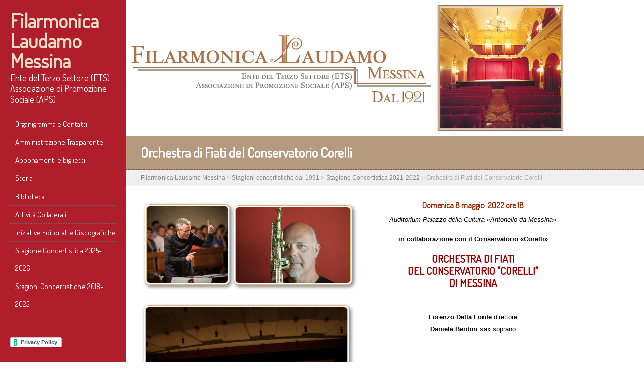

--- FILE ---
content_type: text/html; charset=UTF-8
request_url: http://www.filarmonicalaudamo.it/stagioni-concertistiche-dal-1991/stagione-concertistica-2021-2022/orchestra-di-fiati-del-conservatorio-corelli/
body_size: 48285
content:
<!DOCTYPE html>
<!--[if IE 7]>
<html class="ie ie7" lang="it-IT">
<![endif]-->
<!--[if IE 8]>
<html class="ie ie8" lang="it-IT">
<![endif]-->
<!--[if !(IE 7) | !(IE 8)  ]><!-->
<html lang="it-IT">
<!--<![endif]-->
<head>

<!-- Script recaptcha google -->
	<script src="https://www.google.com/recaptcha/enterprise.js" async defer></script>	
	
	
<!-- Script mailchimp -->
	<script id="mcjs">!function(c,h,i,m,p){m=c.createElement(h),p=c.getElementsByTagName(h)[0],m.async=1,m.src=i,p.parentNode.insertBefore(m,p)}(document,"script","https://chimpstatic.com/mcjs-connected/js/users/e63b236df7ceedbb79feea24b/a3dc91bedbc622be8c3aec06c.js");</script>
	
  <meta charset="UTF-8" /> 
  <meta name="viewport" content="width=device-width" />  
  
	<link rel="shortcut icon" href="http://filarmonicalaudamo.coiman.it/wp-content/uploads/2017/03/cropped-cropped-A._logoFL300.jpg" />
<style type='text/css'>		#wrapper #container #content { width: 870px; }</style><meta name='robots' content='index, follow, max-image-preview:large, max-snippet:-1, max-video-preview:-1' />

	<!-- This site is optimized with the Yoast SEO plugin v26.7 - https://yoast.com/wordpress/plugins/seo/ -->
	<title>Orchestra di Fiati del Conservatorio Corelli - Filarmonica Laudamo Messina</title>
	<link rel="canonical" href="https://www.filarmonicalaudamo.it/stagioni-concertistiche-dal-1991/stagione-concertistica-2021-2022/orchestra-di-fiati-del-conservatorio-corelli/" />
	<meta property="og:locale" content="it_IT" />
	<meta property="og:type" content="article" />
	<meta property="og:title" content="Orchestra di Fiati del Conservatorio Corelli - Filarmonica Laudamo Messina" />
	<meta property="og:description" content="Il concerto dell’Orchestra di Fiati del Conservatorio di Messina è sempre un grande evento, sia per la qualità ormai raggiunta dall’organico, sia per la ricercatezza dei programmi pensati dal suo prestigioso direttore Lorenzo Della Fonte. Infatti anche per questa stagione... (LEGGI TUTTO)" />
	<meta property="og:url" content="https://www.filarmonicalaudamo.it/stagioni-concertistiche-dal-1991/stagione-concertistica-2021-2022/orchestra-di-fiati-del-conservatorio-corelli/" />
	<meta property="og:site_name" content="Filarmonica Laudamo Messina" />
	<meta property="article:modified_time" content="2021-10-20T14:34:36+00:00" />
	<meta property="og:image" content="http://www.filarmonicalaudamo.it/wp-content/uploads/2021/10/pag.27_-8-5-2022-Lorenzo_Della_Fonte_2021-300x286.jpg" />
	<meta name="twitter:card" content="summary_large_image" />
	<meta name="twitter:label1" content="Tempo di lettura stimato" />
	<meta name="twitter:data1" content="2 minuti" />
	<script type="application/ld+json" class="yoast-schema-graph">{"@context":"https://schema.org","@graph":[{"@type":"WebPage","@id":"https://www.filarmonicalaudamo.it/stagioni-concertistiche-dal-1991/stagione-concertistica-2021-2022/orchestra-di-fiati-del-conservatorio-corelli/","url":"https://www.filarmonicalaudamo.it/stagioni-concertistiche-dal-1991/stagione-concertistica-2021-2022/orchestra-di-fiati-del-conservatorio-corelli/","name":"Orchestra di Fiati del Conservatorio Corelli - Filarmonica Laudamo Messina","isPartOf":{"@id":"https://www.filarmonicalaudamo.it/#website"},"primaryImageOfPage":{"@id":"https://www.filarmonicalaudamo.it/stagioni-concertistiche-dal-1991/stagione-concertistica-2021-2022/orchestra-di-fiati-del-conservatorio-corelli/#primaryimage"},"image":{"@id":"https://www.filarmonicalaudamo.it/stagioni-concertistiche-dal-1991/stagione-concertistica-2021-2022/orchestra-di-fiati-del-conservatorio-corelli/#primaryimage"},"thumbnailUrl":"http://www.filarmonicalaudamo.it/wp-content/uploads/2021/10/pag.27_-8-5-2022-Lorenzo_Della_Fonte_2021-300x286.jpg","datePublished":"2021-10-14T07:10:31+00:00","dateModified":"2021-10-20T14:34:36+00:00","breadcrumb":{"@id":"https://www.filarmonicalaudamo.it/stagioni-concertistiche-dal-1991/stagione-concertistica-2021-2022/orchestra-di-fiati-del-conservatorio-corelli/#breadcrumb"},"inLanguage":"it-IT","potentialAction":[{"@type":"ReadAction","target":["https://www.filarmonicalaudamo.it/stagioni-concertistiche-dal-1991/stagione-concertistica-2021-2022/orchestra-di-fiati-del-conservatorio-corelli/"]}]},{"@type":"ImageObject","inLanguage":"it-IT","@id":"https://www.filarmonicalaudamo.it/stagioni-concertistiche-dal-1991/stagione-concertistica-2021-2022/orchestra-di-fiati-del-conservatorio-corelli/#primaryimage","url":"http://www.filarmonicalaudamo.it/wp-content/uploads/2021/10/pag.27_-8-5-2022-Lorenzo_Della_Fonte_2021-300x286.jpg","contentUrl":"http://www.filarmonicalaudamo.it/wp-content/uploads/2021/10/pag.27_-8-5-2022-Lorenzo_Della_Fonte_2021-300x286.jpg"},{"@type":"BreadcrumbList","@id":"https://www.filarmonicalaudamo.it/stagioni-concertistiche-dal-1991/stagione-concertistica-2021-2022/orchestra-di-fiati-del-conservatorio-corelli/#breadcrumb","itemListElement":[{"@type":"ListItem","position":1,"name":"Home","item":"https://www.filarmonicalaudamo.it/"},{"@type":"ListItem","position":2,"name":"Stagioni concertistiche dal 1991","item":"https://www.filarmonicalaudamo.it/stagioni-concertistiche-dal-1991/"},{"@type":"ListItem","position":3,"name":"Stagione Concertistica 2021-2022","item":"https://www.filarmonicalaudamo.it/stagioni-concertistiche-dal-1991/stagione-concertistica-2021-2022/"},{"@type":"ListItem","position":4,"name":"Orchestra di Fiati del Conservatorio Corelli"}]},{"@type":"WebSite","@id":"https://www.filarmonicalaudamo.it/#website","url":"https://www.filarmonicalaudamo.it/","name":"Filarmonica Laudamo Messina","description":"Ente del Terzo Settore (ETS)  Associazione di Promozione Sociale (APS)","potentialAction":[{"@type":"SearchAction","target":{"@type":"EntryPoint","urlTemplate":"https://www.filarmonicalaudamo.it/?s={search_term_string}"},"query-input":{"@type":"PropertyValueSpecification","valueRequired":true,"valueName":"search_term_string"}}],"inLanguage":"it-IT"}]}</script>
	<!-- / Yoast SEO plugin. -->


<link rel='dns-prefetch' href='//fonts.googleapis.com' />
<link rel="alternate" type="application/rss+xml" title="Filarmonica Laudamo Messina &raquo; Feed" href="https://www.filarmonicalaudamo.it/feed/" />
<link rel="alternate" type="application/rss+xml" title="Filarmonica Laudamo Messina &raquo; Feed dei commenti" href="https://www.filarmonicalaudamo.it/comments/feed/" />
<link rel="alternate" title="oEmbed (JSON)" type="application/json+oembed" href="https://www.filarmonicalaudamo.it/wp-json/oembed/1.0/embed?url=https%3A%2F%2Fwww.filarmonicalaudamo.it%2Fstagioni-concertistiche-dal-1991%2Fstagione-concertistica-2021-2022%2Forchestra-di-fiati-del-conservatorio-corelli%2F" />
<link rel="alternate" title="oEmbed (XML)" type="text/xml+oembed" href="https://www.filarmonicalaudamo.it/wp-json/oembed/1.0/embed?url=https%3A%2F%2Fwww.filarmonicalaudamo.it%2Fstagioni-concertistiche-dal-1991%2Fstagione-concertistica-2021-2022%2Forchestra-di-fiati-del-conservatorio-corelli%2F&#038;format=xml" />
<style id='wp-img-auto-sizes-contain-inline-css' type='text/css'>
img:is([sizes=auto i],[sizes^="auto," i]){contain-intrinsic-size:3000px 1500px}
/*# sourceURL=wp-img-auto-sizes-contain-inline-css */
</style>

<style id='wp-emoji-styles-inline-css' type='text/css'>

	img.wp-smiley, img.emoji {
		display: inline !important;
		border: none !important;
		box-shadow: none !important;
		height: 1em !important;
		width: 1em !important;
		margin: 0 0.07em !important;
		vertical-align: -0.1em !important;
		background: none !important;
		padding: 0 !important;
	}
/*# sourceURL=wp-emoji-styles-inline-css */
</style>
<link rel='stylesheet' id='wp-block-library-css' href='http://www.filarmonicalaudamo.it/wp-includes/css/dist/block-library/style.min.css?ver=6.9' type='text/css' media='all' />
<style id='global-styles-inline-css' type='text/css'>
:root{--wp--preset--aspect-ratio--square: 1;--wp--preset--aspect-ratio--4-3: 4/3;--wp--preset--aspect-ratio--3-4: 3/4;--wp--preset--aspect-ratio--3-2: 3/2;--wp--preset--aspect-ratio--2-3: 2/3;--wp--preset--aspect-ratio--16-9: 16/9;--wp--preset--aspect-ratio--9-16: 9/16;--wp--preset--color--black: #000000;--wp--preset--color--cyan-bluish-gray: #abb8c3;--wp--preset--color--white: #ffffff;--wp--preset--color--pale-pink: #f78da7;--wp--preset--color--vivid-red: #cf2e2e;--wp--preset--color--luminous-vivid-orange: #ff6900;--wp--preset--color--luminous-vivid-amber: #fcb900;--wp--preset--color--light-green-cyan: #7bdcb5;--wp--preset--color--vivid-green-cyan: #00d084;--wp--preset--color--pale-cyan-blue: #8ed1fc;--wp--preset--color--vivid-cyan-blue: #0693e3;--wp--preset--color--vivid-purple: #9b51e0;--wp--preset--gradient--vivid-cyan-blue-to-vivid-purple: linear-gradient(135deg,rgb(6,147,227) 0%,rgb(155,81,224) 100%);--wp--preset--gradient--light-green-cyan-to-vivid-green-cyan: linear-gradient(135deg,rgb(122,220,180) 0%,rgb(0,208,130) 100%);--wp--preset--gradient--luminous-vivid-amber-to-luminous-vivid-orange: linear-gradient(135deg,rgb(252,185,0) 0%,rgb(255,105,0) 100%);--wp--preset--gradient--luminous-vivid-orange-to-vivid-red: linear-gradient(135deg,rgb(255,105,0) 0%,rgb(207,46,46) 100%);--wp--preset--gradient--very-light-gray-to-cyan-bluish-gray: linear-gradient(135deg,rgb(238,238,238) 0%,rgb(169,184,195) 100%);--wp--preset--gradient--cool-to-warm-spectrum: linear-gradient(135deg,rgb(74,234,220) 0%,rgb(151,120,209) 20%,rgb(207,42,186) 40%,rgb(238,44,130) 60%,rgb(251,105,98) 80%,rgb(254,248,76) 100%);--wp--preset--gradient--blush-light-purple: linear-gradient(135deg,rgb(255,206,236) 0%,rgb(152,150,240) 100%);--wp--preset--gradient--blush-bordeaux: linear-gradient(135deg,rgb(254,205,165) 0%,rgb(254,45,45) 50%,rgb(107,0,62) 100%);--wp--preset--gradient--luminous-dusk: linear-gradient(135deg,rgb(255,203,112) 0%,rgb(199,81,192) 50%,rgb(65,88,208) 100%);--wp--preset--gradient--pale-ocean: linear-gradient(135deg,rgb(255,245,203) 0%,rgb(182,227,212) 50%,rgb(51,167,181) 100%);--wp--preset--gradient--electric-grass: linear-gradient(135deg,rgb(202,248,128) 0%,rgb(113,206,126) 100%);--wp--preset--gradient--midnight: linear-gradient(135deg,rgb(2,3,129) 0%,rgb(40,116,252) 100%);--wp--preset--font-size--small: 13px;--wp--preset--font-size--medium: 20px;--wp--preset--font-size--large: 36px;--wp--preset--font-size--x-large: 42px;--wp--preset--spacing--20: 0.44rem;--wp--preset--spacing--30: 0.67rem;--wp--preset--spacing--40: 1rem;--wp--preset--spacing--50: 1.5rem;--wp--preset--spacing--60: 2.25rem;--wp--preset--spacing--70: 3.38rem;--wp--preset--spacing--80: 5.06rem;--wp--preset--shadow--natural: 6px 6px 9px rgba(0, 0, 0, 0.2);--wp--preset--shadow--deep: 12px 12px 50px rgba(0, 0, 0, 0.4);--wp--preset--shadow--sharp: 6px 6px 0px rgba(0, 0, 0, 0.2);--wp--preset--shadow--outlined: 6px 6px 0px -3px rgb(255, 255, 255), 6px 6px rgb(0, 0, 0);--wp--preset--shadow--crisp: 6px 6px 0px rgb(0, 0, 0);}:where(.is-layout-flex){gap: 0.5em;}:where(.is-layout-grid){gap: 0.5em;}body .is-layout-flex{display: flex;}.is-layout-flex{flex-wrap: wrap;align-items: center;}.is-layout-flex > :is(*, div){margin: 0;}body .is-layout-grid{display: grid;}.is-layout-grid > :is(*, div){margin: 0;}:where(.wp-block-columns.is-layout-flex){gap: 2em;}:where(.wp-block-columns.is-layout-grid){gap: 2em;}:where(.wp-block-post-template.is-layout-flex){gap: 1.25em;}:where(.wp-block-post-template.is-layout-grid){gap: 1.25em;}.has-black-color{color: var(--wp--preset--color--black) !important;}.has-cyan-bluish-gray-color{color: var(--wp--preset--color--cyan-bluish-gray) !important;}.has-white-color{color: var(--wp--preset--color--white) !important;}.has-pale-pink-color{color: var(--wp--preset--color--pale-pink) !important;}.has-vivid-red-color{color: var(--wp--preset--color--vivid-red) !important;}.has-luminous-vivid-orange-color{color: var(--wp--preset--color--luminous-vivid-orange) !important;}.has-luminous-vivid-amber-color{color: var(--wp--preset--color--luminous-vivid-amber) !important;}.has-light-green-cyan-color{color: var(--wp--preset--color--light-green-cyan) !important;}.has-vivid-green-cyan-color{color: var(--wp--preset--color--vivid-green-cyan) !important;}.has-pale-cyan-blue-color{color: var(--wp--preset--color--pale-cyan-blue) !important;}.has-vivid-cyan-blue-color{color: var(--wp--preset--color--vivid-cyan-blue) !important;}.has-vivid-purple-color{color: var(--wp--preset--color--vivid-purple) !important;}.has-black-background-color{background-color: var(--wp--preset--color--black) !important;}.has-cyan-bluish-gray-background-color{background-color: var(--wp--preset--color--cyan-bluish-gray) !important;}.has-white-background-color{background-color: var(--wp--preset--color--white) !important;}.has-pale-pink-background-color{background-color: var(--wp--preset--color--pale-pink) !important;}.has-vivid-red-background-color{background-color: var(--wp--preset--color--vivid-red) !important;}.has-luminous-vivid-orange-background-color{background-color: var(--wp--preset--color--luminous-vivid-orange) !important;}.has-luminous-vivid-amber-background-color{background-color: var(--wp--preset--color--luminous-vivid-amber) !important;}.has-light-green-cyan-background-color{background-color: var(--wp--preset--color--light-green-cyan) !important;}.has-vivid-green-cyan-background-color{background-color: var(--wp--preset--color--vivid-green-cyan) !important;}.has-pale-cyan-blue-background-color{background-color: var(--wp--preset--color--pale-cyan-blue) !important;}.has-vivid-cyan-blue-background-color{background-color: var(--wp--preset--color--vivid-cyan-blue) !important;}.has-vivid-purple-background-color{background-color: var(--wp--preset--color--vivid-purple) !important;}.has-black-border-color{border-color: var(--wp--preset--color--black) !important;}.has-cyan-bluish-gray-border-color{border-color: var(--wp--preset--color--cyan-bluish-gray) !important;}.has-white-border-color{border-color: var(--wp--preset--color--white) !important;}.has-pale-pink-border-color{border-color: var(--wp--preset--color--pale-pink) !important;}.has-vivid-red-border-color{border-color: var(--wp--preset--color--vivid-red) !important;}.has-luminous-vivid-orange-border-color{border-color: var(--wp--preset--color--luminous-vivid-orange) !important;}.has-luminous-vivid-amber-border-color{border-color: var(--wp--preset--color--luminous-vivid-amber) !important;}.has-light-green-cyan-border-color{border-color: var(--wp--preset--color--light-green-cyan) !important;}.has-vivid-green-cyan-border-color{border-color: var(--wp--preset--color--vivid-green-cyan) !important;}.has-pale-cyan-blue-border-color{border-color: var(--wp--preset--color--pale-cyan-blue) !important;}.has-vivid-cyan-blue-border-color{border-color: var(--wp--preset--color--vivid-cyan-blue) !important;}.has-vivid-purple-border-color{border-color: var(--wp--preset--color--vivid-purple) !important;}.has-vivid-cyan-blue-to-vivid-purple-gradient-background{background: var(--wp--preset--gradient--vivid-cyan-blue-to-vivid-purple) !important;}.has-light-green-cyan-to-vivid-green-cyan-gradient-background{background: var(--wp--preset--gradient--light-green-cyan-to-vivid-green-cyan) !important;}.has-luminous-vivid-amber-to-luminous-vivid-orange-gradient-background{background: var(--wp--preset--gradient--luminous-vivid-amber-to-luminous-vivid-orange) !important;}.has-luminous-vivid-orange-to-vivid-red-gradient-background{background: var(--wp--preset--gradient--luminous-vivid-orange-to-vivid-red) !important;}.has-very-light-gray-to-cyan-bluish-gray-gradient-background{background: var(--wp--preset--gradient--very-light-gray-to-cyan-bluish-gray) !important;}.has-cool-to-warm-spectrum-gradient-background{background: var(--wp--preset--gradient--cool-to-warm-spectrum) !important;}.has-blush-light-purple-gradient-background{background: var(--wp--preset--gradient--blush-light-purple) !important;}.has-blush-bordeaux-gradient-background{background: var(--wp--preset--gradient--blush-bordeaux) !important;}.has-luminous-dusk-gradient-background{background: var(--wp--preset--gradient--luminous-dusk) !important;}.has-pale-ocean-gradient-background{background: var(--wp--preset--gradient--pale-ocean) !important;}.has-electric-grass-gradient-background{background: var(--wp--preset--gradient--electric-grass) !important;}.has-midnight-gradient-background{background: var(--wp--preset--gradient--midnight) !important;}.has-small-font-size{font-size: var(--wp--preset--font-size--small) !important;}.has-medium-font-size{font-size: var(--wp--preset--font-size--medium) !important;}.has-large-font-size{font-size: var(--wp--preset--font-size--large) !important;}.has-x-large-font-size{font-size: var(--wp--preset--font-size--x-large) !important;}
/*# sourceURL=global-styles-inline-css */
</style>

<style id='classic-theme-styles-inline-css' type='text/css'>
/*! This file is auto-generated */
.wp-block-button__link{color:#fff;background-color:#32373c;border-radius:9999px;box-shadow:none;text-decoration:none;padding:calc(.667em + 2px) calc(1.333em + 2px);font-size:1.125em}.wp-block-file__button{background:#32373c;color:#fff;text-decoration:none}
/*# sourceURL=/wp-includes/css/classic-themes.min.css */
</style>
<link rel='stylesheet' id='siteorigin-panels-front-css' href='http://www.filarmonicalaudamo.it/wp-content/plugins/siteorigin-panels/css/front-flex.min.css?ver=2.33.5' type='text/css' media='all' />
<link rel='stylesheet' id='wp-image-borders-styles-css' href='http://www.filarmonicalaudamo.it/wp-content/plugins/wp-image-borders/wp-image-borders.css?ver=6.9' type='text/css' media='all' />
<style id='wp-image-borders-styles-inline-css' type='text/css'>
.cornice,
		.wp-image-borders .alignright,
		.wp-image-borders .alignleft,
		.wp-image-borders .aligncenter,
		.wp-image-borders .alignnone,
		.wp-image-borders .size-auto,
		.wp-image-borders .size-full,
		.wp-image-borders .size-large,
		.wp-image-borders .size-medium,
		.wp-image-borders .size-thumbnail,
		.wp-image-borders .alignright img,
		.wp-image-borders .alignleft img,
		.wp-image-borders .aligncenter img,
		.wp-image-borders .alignnone img,
		.wp-image-borders .size-auto img,
		.wp-image-borders .size-full img,
		.wp-image-borders .size-large img,
		.wp-image-borders .size-medium img,
		.wp-image-borders .size-thumbnail img {
	   border-style: double !important;
	   border-width: 4px !important;
	   border-radius: 10px !important;
	   border-color: #ddb57a !important;
	   -moz-box-shadow: 3px 3px 6px 1px #8c8c8c !important;
	   -webkit-box-shadow: 3px 3px 6px 1px #8c8c8c !important;
	   box-shadow: 3px 3px 6px 1px #8c8c8c !important;
   }
/*# sourceURL=wp-image-borders-styles-inline-css */
</style>
<link rel='stylesheet' id='maryanne-style-tan-css' href='http://www.filarmonicalaudamo.it/wp-content/themes/maryanne/css/tan.css?ver=6.9' type='text/css' media='all' />
<link rel='stylesheet' id='maryanne-style-css' href='http://www.filarmonicalaudamo.it/wp-content/themes/maryanne/style.css?ver=6.9' type='text/css' media='all' />
<link rel='stylesheet' id='maryanne-google-font-default-css' href='//fonts.googleapis.com/css?family=Dosis&#038;subset=latin%2Clatin-ext&#038;ver=6.9' type='text/css' media='all' />
<link rel='stylesheet' id='slb_core-css' href='http://www.filarmonicalaudamo.it/wp-content/plugins/simple-lightbox/client/css/app.css?ver=2.9.4' type='text/css' media='all' />

<script  type="text/javascript" class=" _iub_cs_skip" type="text/javascript" id="iubenda-head-inline-scripts-0">
/* <![CDATA[ */
(function (w,d) {var loader = function () {var s = d.createElement("script"), tag = d.getElementsByTagName("script")[0]; s.src="https://cdn.iubenda.com/iubenda.js"; tag.parentNode.insertBefore(s,tag);}; if(w.addEventListener){w.addEventListener("load", loader, false);}else if(w.attachEvent){w.attachEvent("onload", loader);}else{w.onload = loader;}})(window, document);
//# sourceURL=iubenda-head-inline-scripts-0
/* ]]> */
</script>
<script type="text/javascript" async src="http://www.filarmonicalaudamo.it/wp-content/plugins/burst-statistics/assets/js/timeme/timeme.min.js?ver=1768127033" id="burst-timeme-js"></script>
<script type="text/javascript" async src="http://www.filarmonicalaudamo.it/wp-content/uploads/burst/js/burst.min.js?ver=1768724884" id="burst-js"></script>
<script type="text/javascript" src="http://www.filarmonicalaudamo.it/wp-includes/js/jquery/jquery.min.js?ver=3.7.1" id="jquery-core-js"></script>
<script type="text/javascript" src="http://www.filarmonicalaudamo.it/wp-includes/js/jquery/jquery-migrate.min.js?ver=3.4.1" id="jquery-migrate-js"></script>
<script type="text/javascript" id="photocrati_ajax-js-extra">
/* <![CDATA[ */
var photocrati_ajax = {"url":"http://www.filarmonicalaudamo.it/index.php?photocrati_ajax=1","rest_url":"https://www.filarmonicalaudamo.it/wp-json/","wp_home_url":"https://www.filarmonicalaudamo.it","wp_site_url":"http://www.filarmonicalaudamo.it","wp_root_url":"https://www.filarmonicalaudamo.it","wp_plugins_url":"http://www.filarmonicalaudamo.it/wp-content/plugins","wp_content_url":"http://www.filarmonicalaudamo.it/wp-content","wp_includes_url":"http://www.filarmonicalaudamo.it/wp-includes/","ngg_param_slug":"nggallery","rest_nonce":"be0cb4c710"};
//# sourceURL=photocrati_ajax-js-extra
/* ]]> */
</script>
<script type="text/javascript" src="https://www.filarmonicalaudamo.it/wp-content/plugins/nextgen-gallery/static/Legacy/ajax.min.js?ver=4.0.3" id="photocrati_ajax-js"></script>
<link rel="https://api.w.org/" href="https://www.filarmonicalaudamo.it/wp-json/" /><link rel="alternate" title="JSON" type="application/json" href="https://www.filarmonicalaudamo.it/wp-json/wp/v2/pages/5822" /><link rel="EditURI" type="application/rsd+xml" title="RSD" href="https://www.filarmonicalaudamo.it/xmlrpc.php?rsd" />
<link rel='shortlink' href='https://www.filarmonicalaudamo.it/?p=5822' />
<style media="all" id="siteorigin-panels-layouts-head">/* Layout 5822 */ #pgc-5822-0-0 , #pgc-5822-0-1 { width:50%;width:calc(50% - ( 0.5 * 30px ) ) } #pl-5822 .so-panel { margin-bottom:30px } #pl-5822 .so-panel:last-of-type { margin-bottom:0px } #pg-5822-0.panel-has-style > .panel-row-style, #pg-5822-0.panel-no-style { -webkit-align-items:flex-start;align-items:flex-start } @media (max-width:780px){ #pg-5822-0.panel-no-style, #pg-5822-0.panel-has-style > .panel-row-style, #pg-5822-0 { -webkit-flex-direction:column;-ms-flex-direction:column;flex-direction:column } #pg-5822-0 > .panel-grid-cell , #pg-5822-0 > .panel-row-style > .panel-grid-cell { width:100%;margin-right:0 } #pgc-5822-0-0 { margin-bottom:30px } #pl-5822 .panel-grid-cell { padding:0 } #pl-5822 .panel-grid .panel-grid-cell-empty { display:none } #pl-5822 .panel-grid .panel-grid-cell-mobile-last { margin-bottom:0px }  } </style><link rel="icon" href="https://www.filarmonicalaudamo.it/wp-content/uploads/2017/03/cropped-cropped-A._logoFL300-32x32.jpg" sizes="32x32" />
<link rel="icon" href="https://www.filarmonicalaudamo.it/wp-content/uploads/2017/03/cropped-cropped-A._logoFL300-192x192.jpg" sizes="192x192" />
<link rel="apple-touch-icon" href="https://www.filarmonicalaudamo.it/wp-content/uploads/2017/03/cropped-cropped-A._logoFL300-180x180.jpg" />
<meta name="msapplication-TileImage" content="https://www.filarmonicalaudamo.it/wp-content/uploads/2017/03/cropped-cropped-A._logoFL300-270x270.jpg" />
		<style type="text/css" id="wp-custom-css">
			/*
Puoi aggiungere qui il tuo codice CSS.

Per maggiori informazioni consulta la documentazione (fai clic sull'icona con il punto interrogativo qui sopra).
*/



.colore { color:#003366 };

		</style>
		  
</head>
 
<body class="wp-singular page-template-default page page-id-5822 page-child parent-pageid-5587 wp-theme-maryanne siteorigin-panels siteorigin-panels-before-js" id="wrapper" data-burst_id="5822" data-burst_type="page">  

<div id="left-sidebar">
    <div class="site-headline-box">
	
		
		
      <p class="site-title"><a href="https://www.filarmonicalaudamo.it/">Filarmonica Laudamo Messina</a></p>
      <p class="site-description">Ente del Terzo Settore (ETS)  Associazione di Promozione Sociale (APS)</p>
    </div>
    <div class="menu-box">
<div class="menu-principale-container"><ul id="nav" class="menu"><li id="menu-item-114" class="menu-item menu-item-type-post_type menu-item-object-page menu-item-114"><a href="https://www.filarmonicalaudamo.it/organigramma-e-contatti/">Organigramma e Contatti</a></li>
<li id="menu-item-113" class="menu-item menu-item-type-post_type menu-item-object-page menu-item-113"><a href="https://www.filarmonicalaudamo.it/amministrazione-trasparente/">Amministrazione Trasparente</a></li>
<li id="menu-item-5633" class="menu-item menu-item-type-post_type menu-item-object-page menu-item-5633"><a href="https://www.filarmonicalaudamo.it/abbonamenti/">Abbonamenti e biglietti</a></li>
<li id="menu-item-111" class="menu-item menu-item-type-post_type menu-item-object-page menu-item-111"><a href="https://www.filarmonicalaudamo.it/storia/">Storia</a></li>
<li id="menu-item-110" class="menu-item menu-item-type-post_type menu-item-object-page menu-item-110"><a href="https://www.filarmonicalaudamo.it/biblioteca/">Biblioteca</a></li>
<li id="menu-item-109" class="menu-item menu-item-type-post_type menu-item-object-page menu-item-109"><a href="https://www.filarmonicalaudamo.it/attivita-collaterali/">Attività Collaterali</a></li>
<li id="menu-item-108" class="menu-item menu-item-type-post_type menu-item-object-page menu-item-108"><a href="https://www.filarmonicalaudamo.it/iniziative-editoriali-e-discografiche/">Iniziative Editoriali e Discografiche</a></li>
<li id="menu-item-8722" class="menu-item menu-item-type-post_type menu-item-object-page menu-item-8722"><a href="https://www.filarmonicalaudamo.it/stagioni-concertistiche-dal-1991/stagione-concertistica-2025-2026/">Stagione Concertistica 2025-2026</a></li>
<li id="menu-item-8592" class="menu-item menu-item-type-custom menu-item-object-custom menu-item-has-children menu-item-8592"><a href="#">Stagioni Concertistiche 2018-2025</a>
<ul class="sub-menu">
	<li id="menu-item-8304" class="menu-item menu-item-type-post_type menu-item-object-page first-menu-item menu-item-8304"><a href="https://www.filarmonicalaudamo.it/stagioni-concertistiche-dal-1991/stagione-concertistica-2024-2025/">Stagione Concertistica 2024-2025</a></li>
	<li id="menu-item-7647" class="menu-item menu-item-type-post_type menu-item-object-page menu-item-7647"><a href="https://www.filarmonicalaudamo.it/stagioni-concertistiche-dal-1991/stagione-concertistica-2023-2024/">Stagione Concertistica 2023-2024</a></li>
	<li id="menu-item-6838" class="menu-item menu-item-type-post_type menu-item-object-page menu-item-6838"><a href="https://www.filarmonicalaudamo.it/stagioni-concertistiche-dal-1991/stagione-concertistica-2022-2023/">Stagione Concertistica 2022-2023</a></li>
	<li id="menu-item-5647" class="menu-item menu-item-type-post_type menu-item-object-page current-page-ancestor menu-item-5647"><a href="https://www.filarmonicalaudamo.it/stagioni-concertistiche-dal-1991/stagione-concertistica-2021-2022/">Stagione Concertistica 2021-2022</a></li>
	<li id="menu-item-4837" class="menu-item menu-item-type-post_type menu-item-object-page menu-item-4837"><a href="https://www.filarmonicalaudamo.it/stagioni-concertistiche-dal-1991/stagione-concertistica-2020-2021/">Stagione Concertistica 2020-2021</a></li>
	<li id="menu-item-4445" class="menu-item menu-item-type-post_type menu-item-object-page menu-item-4445"><a href="https://www.filarmonicalaudamo.it/stagioni-concertistiche-dal-1991/stagione-concertistica-2019-2020/">Stagione Concertistica 2019-2020</a></li>
	<li id="menu-item-4493" class="menu-item menu-item-type-post_type menu-item-object-page last-menu-item menu-item-4493"><a href="https://www.filarmonicalaudamo.it/stagioni-concertistiche-dal-1991/stagione-concertistica-2018-2019/">Stagione Concertistica 2018-2019</a></li>
</ul>
</li>
</ul></div>    </div>
<p>&nbsp;<br><br>
	<a class="iubenda-white iubenda-embed " title="Privacy Policy" href="https://www.iubenda.com/privacy-policy/18015510">Privacy Policy</a> <script type="text/javascript">(function (w,d) {var loader = function () {var s = d.createElement("script"), tag = d.getElementsByTagName("script")[0]; s.src="https://cdn.iubenda.com/iubenda.js"; tag.parentNode.insertBefore(s,tag);}; if(w.addEventListener){w.addEventListener("load", loader, false);}else if(w.attachEvent){w.attachEvent("onload", loader);}else{w.onload = loader;}})(window, document);</script>	</p>
	
	
	
</div> <!-- end of left-sidebar -->
  
<div id="container">
  <header id="header"> 
    <img class="header-image" src="http://www.filarmonicalaudamo.it/wp-content/uploads/2024/01/header-2024.jpg" alt="Filarmonica Laudamo Messina" />  
	  
	  
  </header>
  <div id="headline-wrapper">
    <h1 class="content-headline">Orchestra di Fiati del Conservatorio Corelli</h1>
  </div>  
<div id="breadcrumb-navigation"><p><span property="itemListElement" typeof="ListItem"><a property="item" typeof="WebPage" title="Vai a Filarmonica Laudamo Messina." href="https://www.filarmonicalaudamo.it" class="home" ><span property="name">Filarmonica Laudamo Messina</span></a><meta property="position" content="1"></span> &gt; <span property="itemListElement" typeof="ListItem"><a property="item" typeof="WebPage" title="Vai a Stagioni concertistiche dal 1991." href="https://www.filarmonicalaudamo.it/stagioni-concertistiche-dal-1991/" class="post post-page" ><span property="name">Stagioni concertistiche dal 1991</span></a><meta property="position" content="2"></span> &gt; <span property="itemListElement" typeof="ListItem"><a property="item" typeof="WebPage" title="Vai a Stagione Concertistica 2021-2022." href="https://www.filarmonicalaudamo.it/stagioni-concertistiche-dal-1991/stagione-concertistica-2021-2022/" class="post post-page" ><span property="name">Stagione Concertistica 2021-2022</span></a><meta property="position" content="3"></span> &gt; <span property="itemListElement" typeof="ListItem"><span property="name" class="post post-page current-item">Orchestra di Fiati del Conservatorio Corelli</span><meta property="url" content="https://www.filarmonicalaudamo.it/stagioni-concertistiche-dal-1991/stagione-concertistica-2021-2022/orchestra-di-fiati-del-conservatorio-corelli/"><meta property="position" content="4"></span></p></div>  
  <div id="main-content">    
    <div id="content">    
      <div class="entry-content">
<div id="pl-5822"  class="panel-layout" ><div id="pg-5822-0"  class="panel-grid panel-no-style" ><div id="pgc-5822-0-0"  class="panel-grid-cell" ><div id="panel-5822-0-0-0" class="so-panel widget widget_sow-editor panel-first-child panel-last-child" data-index="0" ><div
			
			class="so-widget-sow-editor so-widget-sow-editor-base"
			
		>
<div class="siteorigin-widget-tinymce textwidget">
	<table style="border-collapse: collapse; width: 100%;" border="1">
<tbody>
<tr>
<td style="width: 42%;"><a href="http://www.filarmonicalaudamo.it/wp-content/uploads/2021/10/pag.27_-8-5-2022-Lorenzo_Della_Fonte_2021.jpg" data-slb-active="1" data-slb-asset="2071695244" data-slb-internal="0" data-slb-group="5822"><img fetchpriority="high" decoding="async" class="cornice aligncenter wp-image-5939 size-medium" title="Lorenzo Della Fonte" src="http://www.filarmonicalaudamo.it/wp-content/uploads/2021/10/pag.27_-8-5-2022-Lorenzo_Della_Fonte_2021-300x286.jpg" alt="" width="300" height="286" srcset="https://www.filarmonicalaudamo.it/wp-content/uploads/2021/10/pag.27_-8-5-2022-Lorenzo_Della_Fonte_2021-300x286.jpg 300w, https://www.filarmonicalaudamo.it/wp-content/uploads/2021/10/pag.27_-8-5-2022-Lorenzo_Della_Fonte_2021-1024x977.jpg 1024w, https://www.filarmonicalaudamo.it/wp-content/uploads/2021/10/pag.27_-8-5-2022-Lorenzo_Della_Fonte_2021-768x733.jpg 768w, https://www.filarmonicalaudamo.it/wp-content/uploads/2021/10/pag.27_-8-5-2022-Lorenzo_Della_Fonte_2021-870x830.jpg 870w, https://www.filarmonicalaudamo.it/wp-content/uploads/2021/10/pag.27_-8-5-2022-Lorenzo_Della_Fonte_2021.jpg 1280w" sizes="(max-width: 300px) 100vw, 300px" /></a></td>
<td style="width: 58%;"><a href="http://www.filarmonicalaudamo.it/wp-content/uploads/2021/10/pag.27_-8-5-2022-Daniele_Berdini.jpg" data-slb-active="1" data-slb-asset="59395735" data-slb-internal="0" data-slb-group="5822"><img loading="lazy" decoding="async" class="cornice aligncenter wp-image-5938 size-medium" title="Daniele Berdini" src="http://www.filarmonicalaudamo.it/wp-content/uploads/2021/10/pag.27_-8-5-2022-Daniele_Berdini-300x200.jpg" alt="" width="300" height="200" srcset="https://www.filarmonicalaudamo.it/wp-content/uploads/2021/10/pag.27_-8-5-2022-Daniele_Berdini-300x200.jpg 300w, https://www.filarmonicalaudamo.it/wp-content/uploads/2021/10/pag.27_-8-5-2022-Daniele_Berdini-1024x682.jpg 1024w, https://www.filarmonicalaudamo.it/wp-content/uploads/2021/10/pag.27_-8-5-2022-Daniele_Berdini-768x512.jpg 768w, https://www.filarmonicalaudamo.it/wp-content/uploads/2021/10/pag.27_-8-5-2022-Daniele_Berdini-870x580.jpg 870w, https://www.filarmonicalaudamo.it/wp-content/uploads/2021/10/pag.27_-8-5-2022-Daniele_Berdini-272x182.jpg 272w, https://www.filarmonicalaudamo.it/wp-content/uploads/2021/10/pag.27_-8-5-2022-Daniele_Berdini.jpg 1280w" sizes="auto, (max-width: 300px) 100vw, 300px" /></a></td>
</tr>
</tbody>
</table>
<p style="text-align: center;"><a href="http://www.filarmonicalaudamo.it/wp-content/uploads/2020/10/9-5-2021-Orchestra-di-Fiati-del-Corelli.jpg" data-slb-active="1" data-slb-asset="762706748" data-slb-internal="0" data-slb-group="5822"><img loading="lazy" decoding="async" class="cornice aligncenter wp-image-5085" title="Orchestra di Fiati del Conservatorio &quot;Corelli&quot;" src="http://www.filarmonicalaudamo.it/wp-content/uploads/2020/10/9-5-2021-Orchestra-di-Fiati-del-Corelli.jpg" alt="" width="400" height="267" /></a></p>
<p style="text-align: justify;">Il concerto dell’Orchestra di Fiati del Conservatorio di Messina è sempre un grande evento, sia per la qualità ormai raggiunta dall’organico, sia per la ricercatezza dei programmi pensati dal suo prestigioso direttore Lorenzo Della Fonte. Infatti anche per questa stagione il maestro proporrà un programma entusiasmante di autori contemporanei come John Adams e John Mckay, ma anche un capolavoro come la suite sinfonica Sheherazade di Rimsky-Korsakov composta alla fine del XIX secolo. Solista d’eccezione sarà Daniele Berdini, virtuoso fra i più grandi del sax soprano, che fra l’altro vanta una collaborazione<br />
diretta con il grande compositore Salvatore Sciarrino, del quale ha eseguito insieme al Lost Cloud Quartet numerosi brani in prima assoluta.</p>
<p style="text-align: right;"><em>Classica &amp; nuovi linguaggi</em></p>
</div>
</div></div></div><div id="pgc-5822-0-1"  class="panel-grid-cell" ><div id="panel-5822-0-1-0" class="so-panel widget widget_sow-editor panel-first-child panel-last-child" data-index="1" ><div
			
			class="so-widget-sow-editor so-widget-sow-editor-base"
			
		>
<div class="siteorigin-widget-tinymce textwidget">
	<h4 style="text-align: center;">Domenica 8 maggio  2022 ore 18</h4>
<p style="text-align: center;"><em>Auditorium Palazzo della Cultura «Antonello da Messina</em>»</p>
<p style="text-align: center;"><strong>in collaborazione con il Conservatorio «Corelli»<br />
</strong></p>
<h2 class="titolo_b13px" align="center">ORCHESTRA DI FIATI<br />
DEL CONSERVATORIO "CORELLI"<br />
DI MESSINA</h2>
<p>&nbsp;</p>
<p style="text-align: center;"><strong>Lorenzo Della Fonte</strong> direttore<br />
<strong>Daniele Berdini</strong> sax soprano</p>
<p>&nbsp;</p>
<p style="text-align: center;"><strong><em>«IN CHIAVE DI SOPRANO»</em><br />
</strong></p>
<p>&nbsp;</p>
<p style="text-align: center;">JOHN ADAMS<br />
Short Ride In A Fast Machine<br />
(trascr. di Lawrence Odom)</p>
<p style="text-align: center;">JOHN MACKEY<br />
Concerto per sax soprano ed ensemble di fiati</p>
<p style="text-align: center;">NICOLAJ RIMSKIJ-KORSAKOV<br />
Shahrazād<br />
(trascr. di Mark Hindsley)</p>
<p>&nbsp;</p>
<p style="text-align: center;"><img loading="lazy" decoding="async" class="alignnone wp-image-5290 " src="http://www.filarmonicalaudamo.it/wp-content/uploads/2021/05/conservatorio-corelli-logo-nuovo-300x158.jpg" alt="" width="178" height="69" /></p>
<p>&nbsp;</p>
</div>
</div></div></div></div></div>
<div id="comments" class="comments-area comments-area-post">

	
	
</div><!-- #comments .comments-area -->      </div>  
    </div> <!-- end of content -->
  </div> <!-- end of main-content -->
  <footer id="wrapper-footer">
    <div id="footer">
      <div class="footer-widget-area footer-widget-area-1">
<div id="custom_html-3" class="widget_text footer-widget widget_custom_html"><p class="footer-headline">Seguici sui social</p><div class="textwidget custom-html-widget"><a title="facebook" href="https://www.facebook.com/filarmonicalaudamo" target="_blank" rel="noopener"><img title="Seguici su Facebook" src="http://www.filarmonicalaudamo.it/wp-content/uploads/2023/10/logo_fb.png" alt="" width="50"/></a>
<a title="instagram" href="https://www.instagram.com/filarmonica_laudamo/" target="_blank" rel="noopener"><img title="Seguici su Instagram" src="http://www.filarmonicalaudamo.it/wp-content/uploads/2023/10/logo_instagram_2.png" alt="" width="50"/></a></div></div>      </div>    
      <div class="footer-widget-area footer-widget-area-2">
<div id="meta-4" class="footer-widget widget_meta"><p class="footer-headline">Meta</p>
		<ul>
						<li><a rel="nofollow" href="https://www.filarmonicalaudamo.it/wp-login.php">Accedi</a></li>
			<li><a href="https://www.filarmonicalaudamo.it/feed/">Feed dei contenuti</a></li>
			<li><a href="https://www.filarmonicalaudamo.it/comments/feed/">Feed dei commenti</a></li>

			<li><a href="https://it.wordpress.org/">WordPress.org</a></li>
		</ul>

		</div>      </div>   
      <div class="footer-widget-area footer-widget-area-3">
<div id="search-3" class="footer-widget widget_search"><form id="searchform" method="get" action="https://www.filarmonicalaudamo.it/">
  <div class="searchform-wrapper"><input type="text" value="" name="s" id="s" placeholder="Cerca qui..." />
  <input type="image" src="http://www.filarmonicalaudamo.it/wp-content/themes/maryanne/images/empty.gif" class="send" name="searchsubmit" alt="send" /></div>
</form></div>      </div>
    </div>   
<div class="footer-signature"><div class="footer-signature-content">			<div class="textwidget"><p>©2005-26 <a href="https://www.filarmonicalaudamo.it/">Filarmonica Laudamo Messina</a> &#8211; P.IVA 02085640833 &#8211; C.F. 80006110839</p>
</div>
		</div></div>  </footer>  <!-- end of wrapper-footer -->
</div> <!-- end of container -->
<div class="sidebar-background"></div>
<script type="speculationrules">
{"prefetch":[{"source":"document","where":{"and":[{"href_matches":"/*"},{"not":{"href_matches":["/wp-*.php","/wp-admin/*","/wp-content/uploads/*","/wp-content/*","/wp-content/plugins/*","/wp-content/themes/maryanne/*","/*\\?(.+)"]}},{"not":{"selector_matches":"a[rel~=\"nofollow\"]"}},{"not":{"selector_matches":".no-prefetch, .no-prefetch a"}}]},"eagerness":"conservative"}]}
</script>
<script type="text/javascript" id="ngg_common-js-extra">
/* <![CDATA[ */

var nextgen_lightbox_settings = {"static_path":"http:\/\/www.filarmonicalaudamo.it\/wp-content\/plugins\/nextgen-gallery\/static\/Lightbox\/{placeholder}","context":"all_images_direct"};
//# sourceURL=ngg_common-js-extra
/* ]]> */
</script>
<script type="text/javascript" src="https://www.filarmonicalaudamo.it/wp-content/plugins/nextgen-gallery/static/GalleryDisplay/common.js?ver=4.0.3" id="ngg_common-js"></script>
<script type="text/javascript" src="https://www.filarmonicalaudamo.it/wp-content/plugins/nextgen-gallery/static/Lightbox/lightbox_context.js?ver=4.0.3" id="ngg_lightbox_context-js"></script>
<script type="text/javascript" src="http://www.filarmonicalaudamo.it/wp-content/themes/maryanne/js/placeholders.min.js?ver=3.0.2" id="maryanne-placeholders-js"></script>
<script type="text/javascript" src="http://www.filarmonicalaudamo.it/wp-content/themes/maryanne/js/scroll-to-top.js?ver=1.0" id="maryanne-scroll-to-top-js"></script>
<script type="text/javascript" src="http://www.filarmonicalaudamo.it/wp-content/themes/maryanne/js/selectnav.js?ver=0.1" id="maryanne-selectnav-js"></script>
<script type="text/javascript" src="http://www.filarmonicalaudamo.it/wp-content/themes/maryanne/js/responsive.js?ver=1.0" id="maryanne-responsive-js"></script>
<script type="text/javascript" src="http://www.filarmonicalaudamo.it/wp-content/plugins/simple-lightbox/client/js/prod/lib.core.js?ver=2.9.4" id="slb_core-js"></script>
<script type="text/javascript" src="http://www.filarmonicalaudamo.it/wp-content/plugins/simple-lightbox/client/js/prod/lib.view.js?ver=2.9.4" id="slb_view-js"></script>
<script type="text/javascript" src="http://www.filarmonicalaudamo.it/wp-content/plugins/simple-lightbox/themes/baseline/js/prod/client.js?ver=2.9.4" id="slb-asset-slb_baseline-base-js"></script>
<script type="text/javascript" src="http://www.filarmonicalaudamo.it/wp-content/plugins/simple-lightbox/themes/default/js/prod/client.js?ver=2.9.4" id="slb-asset-slb_default-base-js"></script>
<script type="text/javascript" src="http://www.filarmonicalaudamo.it/wp-content/plugins/simple-lightbox/template-tags/item/js/prod/tag.item.js?ver=2.9.4" id="slb-asset-item-base-js"></script>
<script type="text/javascript" src="http://www.filarmonicalaudamo.it/wp-content/plugins/simple-lightbox/template-tags/ui/js/prod/tag.ui.js?ver=2.9.4" id="slb-asset-ui-base-js"></script>
<script type="text/javascript" src="http://www.filarmonicalaudamo.it/wp-content/plugins/simple-lightbox/content-handlers/image/js/prod/handler.image.js?ver=2.9.4" id="slb-asset-image-base-js"></script>
<script id="wp-emoji-settings" type="application/json">
{"baseUrl":"https://s.w.org/images/core/emoji/17.0.2/72x72/","ext":".png","svgUrl":"https://s.w.org/images/core/emoji/17.0.2/svg/","svgExt":".svg","source":{"concatemoji":"http://www.filarmonicalaudamo.it/wp-includes/js/wp-emoji-release.min.js?ver=6.9"}}
</script>
<script type="module">
/* <![CDATA[ */
/*! This file is auto-generated */
const a=JSON.parse(document.getElementById("wp-emoji-settings").textContent),o=(window._wpemojiSettings=a,"wpEmojiSettingsSupports"),s=["flag","emoji"];function i(e){try{var t={supportTests:e,timestamp:(new Date).valueOf()};sessionStorage.setItem(o,JSON.stringify(t))}catch(e){}}function c(e,t,n){e.clearRect(0,0,e.canvas.width,e.canvas.height),e.fillText(t,0,0);t=new Uint32Array(e.getImageData(0,0,e.canvas.width,e.canvas.height).data);e.clearRect(0,0,e.canvas.width,e.canvas.height),e.fillText(n,0,0);const a=new Uint32Array(e.getImageData(0,0,e.canvas.width,e.canvas.height).data);return t.every((e,t)=>e===a[t])}function p(e,t){e.clearRect(0,0,e.canvas.width,e.canvas.height),e.fillText(t,0,0);var n=e.getImageData(16,16,1,1);for(let e=0;e<n.data.length;e++)if(0!==n.data[e])return!1;return!0}function u(e,t,n,a){switch(t){case"flag":return n(e,"\ud83c\udff3\ufe0f\u200d\u26a7\ufe0f","\ud83c\udff3\ufe0f\u200b\u26a7\ufe0f")?!1:!n(e,"\ud83c\udde8\ud83c\uddf6","\ud83c\udde8\u200b\ud83c\uddf6")&&!n(e,"\ud83c\udff4\udb40\udc67\udb40\udc62\udb40\udc65\udb40\udc6e\udb40\udc67\udb40\udc7f","\ud83c\udff4\u200b\udb40\udc67\u200b\udb40\udc62\u200b\udb40\udc65\u200b\udb40\udc6e\u200b\udb40\udc67\u200b\udb40\udc7f");case"emoji":return!a(e,"\ud83e\u1fac8")}return!1}function f(e,t,n,a){let r;const o=(r="undefined"!=typeof WorkerGlobalScope&&self instanceof WorkerGlobalScope?new OffscreenCanvas(300,150):document.createElement("canvas")).getContext("2d",{willReadFrequently:!0}),s=(o.textBaseline="top",o.font="600 32px Arial",{});return e.forEach(e=>{s[e]=t(o,e,n,a)}),s}function r(e){var t=document.createElement("script");t.src=e,t.defer=!0,document.head.appendChild(t)}a.supports={everything:!0,everythingExceptFlag:!0},new Promise(t=>{let n=function(){try{var e=JSON.parse(sessionStorage.getItem(o));if("object"==typeof e&&"number"==typeof e.timestamp&&(new Date).valueOf()<e.timestamp+604800&&"object"==typeof e.supportTests)return e.supportTests}catch(e){}return null}();if(!n){if("undefined"!=typeof Worker&&"undefined"!=typeof OffscreenCanvas&&"undefined"!=typeof URL&&URL.createObjectURL&&"undefined"!=typeof Blob)try{var e="postMessage("+f.toString()+"("+[JSON.stringify(s),u.toString(),c.toString(),p.toString()].join(",")+"));",a=new Blob([e],{type:"text/javascript"});const r=new Worker(URL.createObjectURL(a),{name:"wpTestEmojiSupports"});return void(r.onmessage=e=>{i(n=e.data),r.terminate(),t(n)})}catch(e){}i(n=f(s,u,c,p))}t(n)}).then(e=>{for(const n in e)a.supports[n]=e[n],a.supports.everything=a.supports.everything&&a.supports[n],"flag"!==n&&(a.supports.everythingExceptFlag=a.supports.everythingExceptFlag&&a.supports[n]);var t;a.supports.everythingExceptFlag=a.supports.everythingExceptFlag&&!a.supports.flag,a.supports.everything||((t=a.source||{}).concatemoji?r(t.concatemoji):t.wpemoji&&t.twemoji&&(r(t.twemoji),r(t.wpemoji)))});
//# sourceURL=http://www.filarmonicalaudamo.it/wp-includes/js/wp-emoji-loader.min.js
/* ]]> */
</script>
<script type="text/javascript" id="slb_footer">/* <![CDATA[ */if ( !!window.jQuery ) {(function($){$(document).ready(function(){if ( !!window.SLB && SLB.has_child('View.init') ) { SLB.View.init({"ui_autofit":true,"ui_animate":true,"slideshow_autostart":true,"slideshow_duration":"6","group_loop":true,"ui_overlay_opacity":"0.8","ui_title_default":true,"theme_default":"slb_default","ui_labels":{"loading":"Loading","close":"Close","nav_next":"Next","nav_prev":"Previous","slideshow_start":"Start slideshow","slideshow_stop":"Stop slideshow","group_status":"Item %current% of %total%"}}); }
if ( !!window.SLB && SLB.has_child('View.assets') ) { {$.extend(SLB.View.assets, {"2071695244":{"id":null,"type":"image","internal":true,"source":"http:\/\/www.filarmonicalaudamo.it\/wp-content\/uploads\/2021\/10\/pag.27_-8-5-2022-Lorenzo_Della_Fonte_2021.jpg"},"59395735":{"id":null,"type":"image","internal":true,"source":"http:\/\/www.filarmonicalaudamo.it\/wp-content\/uploads\/2021\/10\/pag.27_-8-5-2022-Daniele_Berdini.jpg"},"762706748":{"id":null,"type":"image","internal":true,"source":"http:\/\/www.filarmonicalaudamo.it\/wp-content\/uploads\/2020\/10\/9-5-2021-Orchestra-di-Fiati-del-Corelli.jpg"}});} }
/* THM */
if ( !!window.SLB && SLB.has_child('View.extend_theme') ) { SLB.View.extend_theme('slb_baseline',{"name":"Baseline","parent":"","styles":[{"handle":"base","uri":"http:\/\/www.filarmonicalaudamo.it\/wp-content\/plugins\/simple-lightbox\/themes\/baseline\/css\/style.css","deps":[]}],"layout_raw":"<div class=\"slb_container\"><div class=\"slb_content\">{{item.content}}<div class=\"slb_nav\"><span class=\"slb_prev\">{{ui.nav_prev}}<\/span><span class=\"slb_next\">{{ui.nav_next}}<\/span><\/div><div class=\"slb_controls\"><span class=\"slb_close\">{{ui.close}}<\/span><span class=\"slb_slideshow\">{{ui.slideshow_control}}<\/span><\/div><div class=\"slb_loading\">{{ui.loading}}<\/div><\/div><div class=\"slb_details\"><div class=\"inner\"><div class=\"slb_data\"><div class=\"slb_data_content\"><span class=\"slb_data_title\">{{item.title}}<\/span><span class=\"slb_group_status\">{{ui.group_status}}<\/span><div class=\"slb_data_desc\">{{item.description}}<\/div><\/div><\/div><div class=\"slb_nav\"><span class=\"slb_prev\">{{ui.nav_prev}}<\/span><span class=\"slb_next\">{{ui.nav_next}}<\/span><\/div><\/div><\/div><\/div>"}); }if ( !!window.SLB && SLB.has_child('View.extend_theme') ) { SLB.View.extend_theme('slb_default',{"name":"Default (Light)","parent":"slb_baseline","styles":[{"handle":"base","uri":"http:\/\/www.filarmonicalaudamo.it\/wp-content\/plugins\/simple-lightbox\/themes\/default\/css\/style.css","deps":[]}]}); }})})(jQuery);}/* ]]> */</script>
<script type="text/javascript" id="slb_context">/* <![CDATA[ */if ( !!window.jQuery ) {(function($){$(document).ready(function(){if ( !!window.SLB ) { {$.extend(SLB, {"context":["public","user_guest"]});} }})})(jQuery);}/* ]]> */</script>
<script>document.body.className = document.body.className.replace("siteorigin-panels-before-js","");</script>         
</body>
</html>

<!-- Page supported by LiteSpeed Cache 7.7 on 2026-01-19 03:56:56 -->

--- FILE ---
content_type: text/css
request_url: http://www.filarmonicalaudamo.it/wp-content/themes/maryanne/css/tan.css?ver=6.9
body_size: 1129
content:
/* Color scheme Tan
----------------------------------------------- */
body #headline-wrapper,
body #wrapper-footer,
body input[type="submit"],
body input[type="reset"],
body #searchform .searchform-wrapper .send {
  background-color: #b59a80;        
}
body a,
body .post-entry .post-entry-headline a,
body .grid-entry .grid-entry-headline a,
body .sidebar-widget a {
//  color: #b59a80;        
}
body .footer-signature,
body input[type="submit"]:hover,
body input[type="reset"]:hover,
body #searchform .send:hover {
  background-color: #95775b;                       
}
body #headline-wrapper,
body #wrapper-footer,
body .footer-signature {
  border-color: #6f5236;                       
}
body .site-title a,
#wrapper #left-sidebar .menu-box .current-menu-item > a,
#wrapper #left-sidebar .menu-box .current-menu-ancestor > a,
#wrapper #left-sidebar .menu-box .current_page_item > a,
#wrapper #left-sidebar .menu-box .current-page-ancestor > a {
  color: #f2dbc3;                   
}
body #footer a,
body .footer-signature .footer-signature-content a {
  color: #fff2e6;               
}